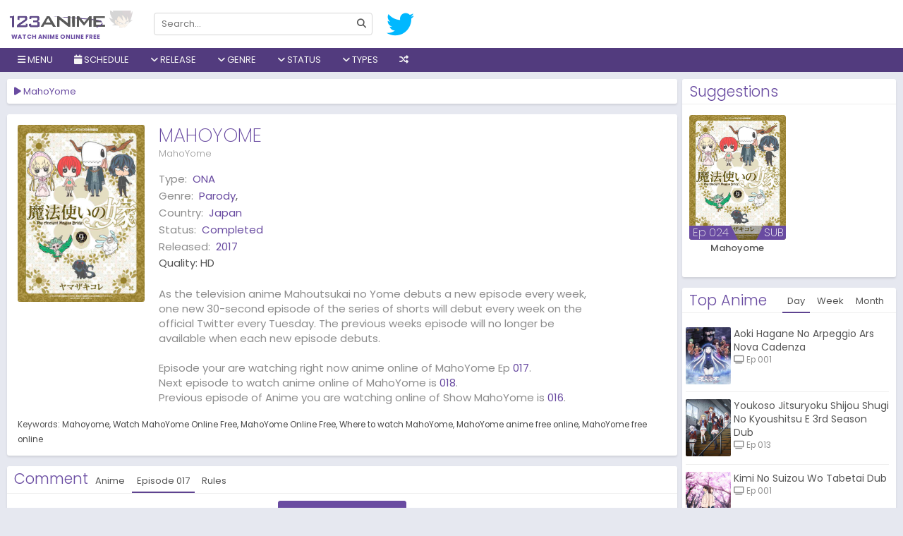

--- FILE ---
content_type: text/html; charset=UTF-8
request_url: https://123anime.ru/anime/mahoyome/episode/017
body_size: 11943
content:
<!DOCTYPE html>
<html lang="en-US" data-ts="017">
<head>
   	    <title>Watch MahoYome</title>
	<meta name="description" content="Watch MahoYome online, all the latest episodes and download without sign up on 123anime. As the television anime Mahoutsukai no Yome debuts a new episode eve..." />
	<meta charset="UTF-8">
	<meta name="robots" content="index, follow" />
	<meta name="revisit-after" content="1 days">
	<meta name="Referrer" content="origin">
	<meta property="og:url" content="https://123anime.ru">
	<meta property="og:title" content="Watch MahoYome" />
	<meta property="og:description" content="Watch MahoYome online, all the latest episodes and download without sign up on 123anime. As the television anime Mahoutsukai no Yome debuts a new episode eve..." />
	<meta property="og:site_name" content="123animes" />
	<meta property="og:type" content="website" />
	<meta property="og:locale" content="en_US">
		<meta property="og:image" content="https://123anime.ru/imgs/poster/mahoyome.jpg" />
	<meta name="twitter:image" content="https://123anime.ru/imgs/poster/mahoyome.jpg" />
		<meta property="og:image:width" content="650" />
	<meta property="og:image:height" content="350" />
	<meta property="og:image:type" content="image/jpeg" />
	<meta property="og:site_name" content="123animes" />
	<meta name="viewport" content="width=device-width, initial-scale=1.0, maximum-scale=1.0, user-scalable=no" />
	<meta http-equiv="content-language" content="en" />
	<meta property="fb:admins" content="{fb:admins}" />
	<meta property="fb:app_id" content="{fb:admins}" />
	<meta name="twitter:card" content="summary" />
	<meta name="twitter:description" content="Watch MahoYome online, all the latest episodes and download without sign up on 123anime. As the television anime Mahoutsukai no Yome debuts a new episode eve..." />
	<meta name="twitter:title" content="Watch MahoYome" />
    <link rel="apple-touch-icon" sizes="180x180" href="/assets/favicons/apple-touch-icon.png">
	<meta name="apple-mobile-web-app-capable" content="yes" />
	<meta name="apple-mobile-web-app-status-bar-style" content="black" />
	<meta name="mobile-web-app-capable" content="yes" />
	<meta name="msvalidate.01" content="2D1702E0C116BA1277E8E539E10A1CF5">
	<meta name="msvalidate.01" content="DFD9857CCD13BEF6C4D02A4D8A8E2B7E" />
		<base href="/">
	    <link href="/assets/favicons/favicon.png" type="image/x-icon" rel="shortcut icon">
    <link rel="icon" type="image/png" href="/assets/favicons/favicon-32x32.png" sizes="32x32">
    <link rel="icon" type="image/png" href="/assets/favicons/favicon-16x16.png" sizes="16x16">
    <link rel="manifest" href="/assets/manifest.json">
    <link rel="mask-icon" href="/assets/favicons/safari-pinned-tab.svg" color="#5bbad5">
    <link rel="stylesheet" href="/assets/all.css?v=0.0.0.0.0.8">
		<link rel="stylesheet" href="https://code.jquery.com/ui/1.12.1/themes/base/jquery-ui.css">
	    <script type="application/ld+json">
        {
          "@context": "http://schema.org",
          "@type": "WebSite",
          "url": "https://123anime.ru/",
          "potentialAction": {
            "@type": "SearchAction",
            "target": "https://123anime.ru/search?keyword={keyword}",
            "query-input": "required name=keyword"
          }
        }
    </script>
	<style>
	 
	
	@media screen and (min-width:1670px) {
    .film-list .item {
	width: 14.2%;
    }
    }
	@media screen and (min-width: 1670px){
	.film-list .sb {
		width: 50%;
	}
	}
	a.btn-letter.active {
    background: #694ba157!important;
	}
	 
	</style>
	<script type="text/javascript">
	setTimeout(function(){
  var wpse326013 = document.createElement('link');
  wpse326013.rel = 'stylesheet';
  wpse326013.href = 'https://cdnjs.cloudflare.com/ajax/libs/font-awesome/6.2.1/css/all.min.css';
  wpse326013.type = 'text/css';
  var godefer = document.getElementsByTagName('link')[0];
  godefer.parentNode.insertBefore(wpse326013, godefer);
  var wpse326013_2 = document.createElement('link');
  wpse326013_2.rel = 'stylesheet';
  wpse326013_2.href = 'https://fonts.googleapis.com/css2?family=Poppins:wght@200;300;400;500;600;700&display=swap';
  wpse326013_2.type = 'text/css';
  var godefer2 = document.getElementsByTagName('link')[0];
  godefer2.parentNode.insertBefore(wpse326013_2, godefer2);
  }, 500);
</script>
<noscript>
  <link rel="stylesheet" type="text/css" href="https://cdnjs.cloudflare.com/ajax/libs/font-awesome/6.2.1/css/all.min.css" />
  <link rel="stylesheet" type="text/css" href="https://fonts.googleapis.com/css2?family=Poppins:wght@200;300;400;500;600;700&display=swap" />
</noscript>
</head>

<body class=" watch"> 
        <style>
.schedulelist a{color:#a390c6!important;}
</style>
<div id="coverlight" style="z-index:8"></div>
    <div id="wrapper">
         <div id="header">
            <div class="head">
                <div class="container" style="width:100%!important;max-width:100%!important;">
				<div style="position:relative;margin-left:-13px;" class="mobile-control">
                    <div class="menu control" data-type="toggle" data-target=".nav"> <i class="fa fa-bars"></i> </div>
                </div>
                    <div id="logo"><a href="https://123anime.ru">Watch anime online free</a></div>
                    <form id="search" autocomplete="off" action="search">
                        <div class="mobile-control"> <button type="button" data-type="close" data-target="#search" class="control close">×</button> </div>
                        <div class="inner"> <input type="text"  name="keyword" placeholder="Search..." data-suggestion="#search .suggestions" data-autocomplete="true" autocomplete="off"> <button type="submit"> <i class="fa fa-search"></i> </button> </div>
                        <div class="suggestions"
                            style="display: none"></div>
                    </form>
                    <div id="social">
                        <a title="Follow us on Twitter" href="https://twitter.com/123Anime_Trust" target="_blank" rel="nofollow"> <i class="fab fa-twitter"></i> </a>
                        </div>
                    <div id="sign"> </div>
                </div>
                <div class="mobile-control">
                    <div class="search control" data-type="toggle" data-target="#search"> <i class="fa fa-search"></i> </div>
                    <div class="sign control" data-type="toggle" data-user="true" data-target="#sign"> <i class="fa fa-user"></i> </div>
                </div>
            </div>
            <div class="nav">
                <div class="mobile-control"> <button type="button" data-type="close" data-target=".nav" class="control close">×</button> </div>
                <div class="container" style="width:100%!important;max-width:100%!important;">
                    <ul id="menu">
					<li> <a><i class="fa fa-bars"></i> Menu</a>
                    <ul class="sub c1">
					<li><a href="/home">Home</a></li>
					<li><a href="/filter">Filter</a></li>
                    <li> <a href="/all-anime-shows">All Shows</a> </li>
                    <li> <a href="/az-all-anime/all">A-Z Anime</a> </li>
                    <li> <a href="/japanese-anime">Japanese</a> </li>
                    <li> <a href="/chinese-anime">Chinese</a> </li>
                    <li> <a href="/subbed-anime">Subbed</a> </li>
                    <li> <a href="/dubbed-anime">Dubbed</a> </li>
					<li class="item tip" title="123Anime News" data-original-title="Get Latest Anime News"> <a href="/news"><i class="fa fa-newspaper"></i> News</a></li>
					<li> <a href="/proxy/">Proxy</a> </li>
                    </ul>
                    </li>
                        
 <li> <a onclick="showschedulemenu('','anime')"><i class="fa fa-calendar"></i> Schedule</a></li>
 <li> <a><i class="fa fa-angle-down"></i> Release</a>
<ul class="sub">
<li> <a href="/release/2026" title="2026">2026</a> </li>
<li> <a href="/release/2025" title="2025">2025</a> </li>
<li> <a href="/release/2024" title="2024">2024</a> </li>
<li> <a href="/release/2023" title="2023">2023</a> </li>
<li> <a href="/release/2022" title="2022">2022</a> </li>
<li> <a href="/release/2021" title="2021">2021</a> </li>
<li> <a href="/release/2020" title="2020">2020</a> </li>
<li> <a href="/release/2019" title="2019">2019</a> </li>
<li> <a href="/release/2018" title="2018">2018</a> </li>
<li> <a href="/release/2017" title="2017">2017</a> </li>
<li> <a href="/release/2016" title="2016">2016</a> </li>
<li> <a href="/release/2015" title="2015">2015</a> </li>
<li> <a href="/release/2014" title="2014">2014</a> </li>
<li> <a href="/release/2013" title="2013">2013</a> </li>
<li> <a href="/release/2012" title="2012">2012</a> </li>
<li> <a href="/release/2011" title="2011">2011</a> </li>
<li> <a href="/release/2010" title="2010">2010</a> </li>
<li> <a href="/release/2009" title="2009">2009</a> </li>
<li> <a href="/release/2008" title="2008">2008</a> </li>
<li> <a href="/release/2007" title="2007">2007</a> </li>
<li> <a href="/release/2006" title="2006">2006</a> </li>
<li> <a href="/release/2005" title="2005">2005</a> </li>
<li> <a href="/release/2004" title="2004">2004</a> </li>
<li> <a href="/release/2003" title="2003">2003</a> </li>
<li> <a href="/release/2002" title="2002">2002</a> </li>
<li> <a href="/release/2001" title="2001">2001</a> </li>
<li> <a href="/release/2000" title="2000">2000</a> </li>
<li> <a href="/release/1999" title="1999">1999</a> </li>
<li> <a href="/release/1998" title="1998">1998</a> </li>
<li> <a href="/release/1997" title="1997">1997</a> </li>
<li> <a href="/release/1996" title="1996">1996</a> </li>
<li> <a href="/release/1995" title="1995">1995</a> </li>
<li> <a href="/release/1994" title="1994">1994</a> </li>
<li> <a href="/release/1993" title="1993">1993</a> </li>
<li> <a href="/release/1992" title="1992">1992</a> </li>
<li> <a href="/release/1991" title="1991">1991</a> </li>
<li> <a href="/release/1990" title="1990">1990</a> </li>
<li> <a href="/release/1989" title="1989">1989</a> </li>
<li> <a href="/release/1988" title="1988">1988</a> </li>
<li> <a href="/release/1987" title="1987">1987</a> </li>
<li> <a href="/release/1986" title="1986">1986</a> </li>
<li> <a href="/release/1985" title="1985">1985</a> </li>
<li> <a href="/release/1984" title="1984">1984</a> </li>
<li> <a href="/release/1983" title="1983">1983</a> </li>
<li> <a href="/release/1982" title="1982">1982</a> </li>
<li> <a href="/release/1981" title="1981">1981</a> </li>
<li> <a href="/release/1980" title="1980">1980</a> </li>
<li> <a href="/release/1979" title="1979">1979</a> </li>
<li> <a href="/release/1978" title="1978">1978</a> </li>
<li> <a href="/release/1977" title="1977">1977</a> </li>
<li> <a href="/release/1976" title="1976">1976</a> </li>
<li> <a href="/release/1975" title="1975">1975</a> </li>
<li> <a href="/release/1974" title="1974">1974</a> </li>
<li> <a href="/release/1973" title="1973">1973</a> </li>
<li> <a href="/release/1972" title="1972">1972</a> </li>
<li> <a href="/release/1971" title="1971">1971</a> </li>
<li> <a href="/release/1970" title="1970">1970</a> </li>
<li> <a href="/release/1969" title="1969">1969</a> </li>
<li> <a href="/release/1968" title="1968">1968</a> </li>
<li> <a href="/release/1967" title="1967">1967</a> </li>
<li> <a href="/release/1965" title="1965">1965</a> </li>
<li> <a href="/release/1963" title="1963">1963</a> </li>
<li> <a href="/release/1961" title="1961">1961</a> </li>
<li> <a href="/release/1960" title="1960">1960</a> </li>
<li> <a href="/release/1959" title="1959">1959</a> </li>
<li> <a href="/release/1958" title="1958">1958</a> </li>
                            </ul>	
							 </li>
							 <li> <a><i class="fa fa-angle-down"></i> Genre</a>
<ul class="sub">
<li> <a href="/genere/Action" title="Action">Action</a> </li>
<li> <a href="/genere/Adventure" title="Adventure">Adventure</a> </li>
<li> <a href="/genere/Cars" title="Cars">Cars</a> </li>
<li> <a href="/genere/Comedy" title="Comedy">Comedy</a> </li>
<li> <a href="/genere/Dementia" title="Dementia">Dementia</a> </li>
<li> <a href="/genere/Demons" title="Demons">Demons</a> </li>
<li> <a href="/genere/Drama" title="Drama">Drama</a> </li>
<li> <a href="/genere/Dub" title="Dub">Dub</a> </li>
<li> <a href="/genere/Ecchi" title="Ecchi">Ecchi</a> </li>
<li> <a href="/genere/Fantasy" title="Fantasy">Fantasy</a> </li>
<li> <a href="/genere/Game" title="Game">Game</a> </li>
<li> <a href="/genere/Harem" title="Harem">Harem</a> </li>
<li> <a href="/genere/Historical" title="Historical">Historical</a> </li>
<li> <a href="/genere/Horror" title="Horror">Horror</a> </li>
<li> <a href="/genere/Josei" title="Josei">Josei</a> </li>
<li> <a href="/genere/Kids" title="Kids">Kids</a> </li>
<li> <a href="/genere/Magic" title="Magic">Magic</a> </li>
<li> <a href="/genere/Martial Arts" title="Martial Arts">Martial Arts</a> </li>
<li> <a href="/genere/Mecha" title="Mecha">Mecha</a> </li>
<li> <a href="/genere/Military" title="Military">Military</a> </li>
<li> <a href="/genere/Music" title="Music">Music</a> </li>
<li> <a href="/genere/Mystery" title="Mystery">Mystery</a> </li>
<li> <a href="/genere/Parody" title="Parody">Parody</a> </li>
<li> <a href="/genere/Police" title="Police">Police</a> </li>
<li> <a href="/genere/Psychological" title="Psychological">Psychological</a> </li>
<li> <a href="/genere/Romance" title="Romance">Romance</a> </li>
<li> <a href="/genere/Samurai" title="Samurai">Samurai</a> </li>
<li> <a href="/genere/School" title="School">School</a> </li>
<li> <a href="/genere/Sci-Fi" title="Sci-Fi">Sci-Fi</a> </li>
<li> <a href="/genere/Seinen" title="Seinen">Seinen</a> </li>
<li> <a href="/genere/Shoujo" title="Shoujo">Shoujo</a> </li>
<li> <a href="/genere/Shoujo Ai" title="Shoujo Ai">Shoujo Ai</a> </li>
<li> <a href="/genere/Shounen" title="Shounen">Shounen</a> </li>
<li> <a href="/genere/Shounen Ai" title="Shounen Ai">Shounen Ai</a> </li>
<li> <a href="/genere/Slice of Life" title="Slice of Life">Slice of Life</a> </li>
<li> <a href="/genere/Space" title="Space">Space</a> </li>
<li> <a href="/genere/Sports" title="Sports">Sports</a> </li>
<li> <a href="/genere/Super Power" title="Super Power">Super Power</a> </li>
<li> <a href="/genere/Supernatural" title="Supernatural">Supernatural</a> </li>
<li> <a href="/genere/Thriller" title="Thriller">Thriller</a> </li>
<li> <a href="/genere/Vampire" title="Vampire">Vampire</a> </li>
<li> <a href="/genere/Yaoi" title="Yaoi">Yaoi</a> </li>
<li> <a href="/genere/Yuri" title="Yuri">Yuri</a> </li>
                            </ul>	
							 </li>
                        <li> <a><i class="fa fa-angle-down"></i> Status</a>
						<ul class="sub c1">
						<li> <a href="/status/ongoing">Ongoing</a> </li>
						<li> <a href="/status/completed">Finished</a> </li>
						<li> <a href="/status/upcoming">Upcoming</a> </li>
						</ul>
						</li>
                        <li> <a><i class="fa fa-angle-down"></i> Types</a>
                            <ul class="sub c1">
                                <li> <a href="/type/tv series">TV Series</a> </li>
                                <li> <a href="/type/movies">Movies</a> </li>
                                <li> <a href="/type/ona">ONA</a> </li>
                                <li> <a href="/type/ova">OVA</a> </li>
                                <li> <a href="/type/special">Special</a> </li>
                            </ul>
                        </li>
						<!--<a data-toggle="modal" href="/#pop-request">Request</a>-->
						                        <li class="item tip" title="" data-original-title="Get random anime 10 Sec">
                        <a href="/random"><i class="fa fa-random"></i></a> </li>
                    </ul>
                </div>
            </div>
        </div>
		        <div id="body">
            <div class="container" id="body-container" style="width:100%!important;max-width:100%!important;">
               
                <div id="main" style="width:100%;margin-right:-305px;padding-right:310px;float:left;">
                    <div class="content">
										   <div id="resize" class="widget player">
                            <div class="widget-title">
                                <h1 class="title" data-jtitle="MahoYome"><i class="fa fa-play"></i> MahoYome</h1></div>
                       					  </div>
                        <div class="widget guide hidden">
                            <div class="widget-body">
                                <p>You can also use the keyboard shortcuts to control the player</p>
                                <p class="text-muted">Note: These shortcuts only works with our main server and external servers that support the standard.</p>
                                <div><button class="btn btn-xs btn-primary">Space</button> Toggle play/pause the player</div>
                                <div><button class="btn btn-xs btn-primary">M</button> Toggle mute/Unmute video volume</div>
                                <div><button class="btn btn-xs btn-primary"><i class="fas fa-caret-up"></i>&nbsp;&nbsp;&nbsp;<i class="fas fa-caret-down"></i></button> Increase and decrease volume by 10%</div>
                                <div><button class="btn btn-xs btn-primary"><i class="fas fa-caret-left"></i>&nbsp;&nbsp;&nbsp;<i class="fas fa-caret-right"></i></button> Seek forward and backward by 5 seconds</div>
                                <div><button class="btn btn-xs btn-primary">0-9</button> Fast seek to x% of the video</div>
                                <div><button class="btn btn-xs btn-primary">F</button> Enter or exit fullscreen</div>
                                <div><button class="btn btn-xs btn-primary">J</button> Seek backward by 90 seconds</div>
                                <div><button class="btn btn-xs btn-primary">L</button> Seek forward by 90 seconds</div>
                                <div><button class="btn btn-xs btn-primary">B</button> Backward an episode</div>
                                <div><button class="btn btn-xs btn-primary">N</button> Forward an episode</div>
                            </div>
                        </div>
                        <div class="widget socials hidden" data-url="https://123anime.ru/anime/mahoyome">
                            <div class="widget-body text-center">
                                <p>Share anime with your friends!</p>
                                <div class="tip" data-original-title="Share on Facebook!" data-type="facebook"> <i class="fab fa-facebook"></i> </div>
                                <div class="tip" data-original-title="Share on Twitter!" data-type="twitter"> <i class="fab fa-twitter"></i> </div>
								<a title="Share on Gmail" href="https://mail.google.com/mail/u/0/?fs=1&to&su=Watch MahoYome On 123anime&body=https://123anime.ru/anime/mahoyome/episode/017&ui=2&tf=cm" target="_blank" rel="nofollow"> <i class="fab fa-google"></i> </a>
                        <a title="Share on Whatsapp" href="https://api.whatsapp.com/send?text=Watch MahoYome On 123anime https://123anime.ru/anime/mahoyome/episode/017" target="_blank" rel="nofollow"> <i class="fab fa-whatsapp"></i> </a>
						
                            </div>
                        </div>
                        <div id="servers-container" data-id="mahoyome" data-bind-api="#player" data-epid="" data-epname=""> </div>
										  <div class="widget info">
                            <div class="widget-body">
                                <div class="row">
                                    <div class="thumb col-md-5 hidden-sm hidden-xs" style=" width:200px;display: block;"> 
									<img src="/imgs/poster/mahoyome.jpg" alt="MahoYome"> 
									</div>
                                    <div class="info col-md-19">
                                        <div class="head">
                                            <div class="c1">
                                                <h2 class="title" data-jtitle="MahoYome">MahoYome</h2>
                                                <p class="alias">MahoYome</p>
                                            </div>
											                                           </div>
                                        <div class="clearfix"></div>
                                        <div class="row anxmnx">
                                            <dl class="meta col-sm-12"> 
																							<dt>Type:</dt>
                                                <dd><a href="/type/ona">ONA</a></dd>
																								<dt>Genre:</dt>
                                                <dd> <a href="/genere/Parody" title="Parody">Parody</a>,  </dd> 
																								<dt>Country:</dt>
                                                <dd> <a href="/japanese-anime" title="Japan">Japan</a> </dd> 
												<dt>Status:</dt>
                                                <dd> <a href="/status/completed" title="completed">Completed</a> </dd> 
												<dt>Released:</dt>
                                                <dd> <a href="/release/2017" title="2017">2017</a> </dd> 
												<div>Quality: <span><span class="quality">HD</span></div>
                                            </dl>
                                        </div>
                                        <div class="desc">As the television anime Mahoutsukai no Yome debuts a new episode every week, one new 30-second episode of the series of shorts will debut every week on the official Twitter every Tuesday. The previous weeks episode will no longer be available when each new episode debuts.<br><br>
										Episode your are watching right now anime online of MahoYome Ep <a href="/anime/mahoyome/episode/017">017</a>. <br>Next episode to watch anime online of MahoYome is <a href="/anime/mahoyome/episode/018">018</a>. <br>Previous episode of Anime you are watching online of Show MahoYome is <a href="/anime/mahoyome/episode/016">016</a>.										</div>
                                    </div>
                                </div>
                                <div class="row">
                                    <div class="col-xs-24">
										<div id="tags" class="anxmxtags"> <label>Keywords:</label> <a href="https://123anime.ru/search?keyword=mahoyome" rel="tag">Mahoyome</a> <a href="https://123anime.ru/search?keyword=MahoYome" rel="tag">Watch MahoYome Online Free</a> <a href="https://123anime.ru/search?keyword=MahoYome" rel="tag">MahoYome Online Free</a> <a href="https://123anime.ru/search?keyword=MahoYome" rel="tag">Where to watch MahoYome</a> <a href="https://123anime.ru/search?keyword=MahoYome" rel="tag">MahoYome anime free online</a> <a href="https://123anime.ru/search?keyword=MahoYome" rel="tag">MahoYome free online</a>  </div>
                                    </div>
                                </div>
                            </div>
                        </div>
                        <div class="widget comment" data-id="mahoyome" data-base-url="https://123anime.ru/anime/mahoyome" data-bind-api="#player">
                            <div class="widget-title"> <span class="title">Comment</span> <span class="tabs" data-target=".widget.comment .content"> <span class="tab" id="anime-comment" data-name="comment">Anime</span> <span class="tab active" id="episode-comment" data-name="comment">Episode <span>017</span></span>
                                <span class="tab" data-name="rules">Rules</span> </span>
                            </div>
                            <div class="widget-body">
                                <div class="content" data-name="comment">
                                    <div id="disqus_thread"> </div>
                                    <script>
                                        var disqus_config = function () {
                                            this.page.identifier = 'mahoyome/';
                                            this.page.url = 'https://123anime.ru/anime/mahoyome/episode/';
                                        };
                                        var loadDisqusJs = function() {
                                            var d = document, s = d.createElement('script');
                                            s.src = 'https://9animes.disqus.com/embed.js';
                                            s.setAttribute('data-timestamp', +new Date());
                                            (d.head || d.body).appendChild(s);
                            
                                            $('#load-comment').remove();
                                        };
                                    </script>
                                    <div class="text-center" id="load-comment"> <button class="btn btn-primary" onclick="loadDisqusJs();">Click to load comments</button> </div>
                                </div>
                                <div class="content hidden" data-name="rules">
                                    <ul>
                                        <li> <span class="rule">Flagging</span>
                                            <p>- If you see anyone violating the rules, please use the report button ("mark as inappropriate"). Disliking an opinion is not a valid reason for flagging.</p>
                                        </li>
                                        <li> <span class="rule">Spoilers</span>
                                            <p>- <b>Do not post them!</b> It doesn't matter if someone asked for them, or not - it will still result in a warning and/or a ban. Comments containing intentional and unprovoked spoilers (posts like "X is the
                                                Beast Titan" "X is Y's brother") that are clearly not theories or guesses will result in an instant ban.</p>
                                            <p>- Pointless text/text that can be identifiable as spoliers such as "Everyone dies" or "Han shot first!" is not allowed. We are not Meme Central nor do we want to be.</p>
                                            <p>- If you want to discuss future episodes, we have a channel dedicated to spoilers on our Discord.</p>
                                        </li>
                                        <li> <span class="rule">Stay On Topic!</span>
                                            <p>- One way or another, keep comments related to the anime at hand or about 123anime in general.</p>
                                        </li>
                                        <li> <span class="rule">Flaming / Swearing</span>
                                            <p>- While swearing is allowed (unless really excessive), do not direct it at other users. In any way, do not start or participate in any flame wars. Flag comments violating this rule and we will deal with them
                                                accordingly.</p>
                                        </li>
                                        <li> <span class="rule">Self-Promoting / Advertising</span>
                                            <p>- While it is okay to mention other anime/manga websites, do not deliberately advertise them.</p>
                                            <p>- These types of Youtube videos will not be tolerated:
                                                <ul>
                                                    <li>Non anime related
                                                        <ul>
                                                            <li>"Anime Rant" videos will be removed since we have no way of confirm whether it's for self-promoting or no.</li>
                                                        </ul>
                                                    </li>
                                                </ul>
                                            </p>
                                            <p>- Also, comments are not an advertising board!
                                                <ul>
                                                    <li>Comments containing just links with no text will usually be removed, unless they're an answer to another comment.
                                                        <ul>
                                                            <li>Any links leading to viruses/phishing sites/etc are forbidden.</li>
                                                        </ul>
                                                    </li>
                                                </ul>
                                            </p>
                                        </li>
                                        <li> <span class="rule">NSFW</span>
                                            <p>- NSFW images are restricted for NSFW anime. If the anime you are on is not NSFW, then NSFW is not allowed. NSFW in this case, refers to ecchi. No hentai is allowed in any case.</p>
                                        </li>
                                        <li> <span class="rule">Profile Pictures</span>
                                            <p>- Comments made by users with NSFW profile pictures may be removed, depending on the contents of the picture. Slight ecchi/fanservice is allowed but hentai is not.</p>
                                        </li>
                                        <li> <span class="rule">Posting Pictures</span>
                                            <p>- Limit comments to a maximum of 3 images or less.</p>
                                            <p>- Memes are allowed to the extent of:
                                                <ul>
                                                    <li>They are on-topic and relevant(Anime related).</li>
                                                    <li>They do not spoil anything in the current or future episodes.</li>
                                                    <li>They do not contain questionable content (ex: Hentai)</li>
                                                </ul>
                                            </p>
                                        </li>
                                        <li> <span class="rule">Most Importantly: Use Common Sense!</span>
                                            <p>- If you think you'll get in trouble for what you're about to do, don't do it.</p>
                                        </li>
                                        <li> <span class="rule">Moderation</span>
                                            <p>- A moderator's verdict is final and arguing with them will only cause further punishment.
                                               
                                            </p>
                                        </li>
                                    </ul>
                                </div>
                            </div>
                        </div>
						                </div>
            </div>
	<div id="sidebar" style="float:right;width:303px;position:relative;z-index:1;">
<div class="widget">
 <div class="widget-title"><span class="title">Suggestions</span></div>
 <div class="widget-body">
     <div class="list-film">
         <div class="film-list">
	<div class="item sb">
        <div class="inner">
            <a href="/anime/mahoyome" class="poster" data-tip="ajax/film/tooltip/mahoyome/024"> 
										<img alt="Mahoyome" src="/imgs/poster/no_poster.png" data-src="/imgs/poster/mahoyome.jpg" class="lazyload" />
							                <div class="status">
                   <span class="sub">SUB</span>				   <span class="bar"></span>
                    <div class="ep"> Ep 024 </div>                </div>
            </a> <a href="/anime/mahoyome" data-jtitle="Mahoyome" class="name">Mahoyome</a> </div>
    </div>
 
         <div class="clearfix"></div>
     </div>
 </div>
     </div>
 </div><div class="widget ranking">
<div class="widget-title"> 
<span class="title">Top Anime</span> 
<span class="tabs" data-target=".widget.ranking .content">
<span class="tab active" data-name="day">Day</span> 
<span class="tab" data-name="week">Week</span> 
<span class="tab" data-name="month">Month</span>
</span>
</div>
<div class="widget-body">
					<div class="content" data-name="day" style="display: block;">
										<div class="item"> 
                    <a href="/anime/aoki-hagane-no-arpeggio-ars-nova-cadenza" class="thumb tooltipstered" data-tip="ajax/film/tooltip/aoki-hagane-no-arpeggio-ars-nova-cadenza/001"> <img class="lazyload" src="/imgs/poster/no_poster.jpg" data-src="/imgs/poster/aoki-hagane-no-arpeggio-ars-nova-cadenza.jpg" alt="Aoki Hagane No Arpeggio Ars Nova Cadenza"> </a>
                    <div class="info">
                    <a href="/anime/aoki-hagane-no-arpeggio-ars-nova-cadenza" data-jtitle="" class="name">Aoki Hagane No Arpeggio Ars Nova Cadenza</a>
                        					<p> <span class="tip" title="" data-original-title="Latest Episode"><i class="fa fa-tv"></i> Ep 001</span></p>
					</div>
                </div>
											<div class="item"> 
                    <a href="/anime/youkoso-jitsuryoku-shijou-shugi-no-kyoushitsu-e-3rd-season-dub" class="thumb tooltipstered" data-tip="ajax/film/tooltip/youkoso-jitsuryoku-shijou-shugi-no-kyoushitsu-e-3rd-season-dub/013"> <img class="lazyload" src="/imgs/poster/no_poster.jpg" data-src="/imgs/poster/youkoso-jitsuryoku-shijou-shugi-no-kyoushitsu-e-3rd-season-dub.jpg" alt="Youkoso Jitsuryoku Shijou Shugi No Kyoushitsu E 3rd Season Dub"> </a>
                    <div class="info">
                    <a href="/anime/youkoso-jitsuryoku-shijou-shugi-no-kyoushitsu-e-3rd-season-dub" data-jtitle="" class="name">Youkoso Jitsuryoku Shijou Shugi No Kyoushitsu E 3rd Season Dub</a>
                        					<p> <span class="tip" title="" data-original-title="Latest Episode"><i class="fa fa-tv"></i> Ep 013</span></p>
					</div>
                </div>
											<div class="item"> 
                    <a href="/anime/kimi-no-suizou-wo-tabetai-dub" class="thumb tooltipstered" data-tip="ajax/film/tooltip/kimi-no-suizou-wo-tabetai-dub/001"> <img class="lazyload" src="/imgs/poster/no_poster.jpg" data-src="/imgs/poster/kimi-no-suizou-wo-tabetai-dub.jpg" alt="Kimi No Suizou Wo Tabetai Dub"> </a>
                    <div class="info">
                    <a href="/anime/kimi-no-suizou-wo-tabetai-dub" data-jtitle="" class="name">Kimi No Suizou Wo Tabetai Dub</a>
                        					<p> <span class="tip" title="" data-original-title="Latest Episode"><i class="fa fa-tv"></i> Ep 001</span></p>
					</div>
                </div>
											<div class="item"> 
                    <a href="/anime/kaette-kita-top-wo-nerae-kagaku-kouza" class="thumb tooltipstered" data-tip="ajax/film/tooltip/kaette-kita-top-wo-nerae-kagaku-kouza/002"> <img class="lazyload" src="/imgs/poster/no_poster.jpg" data-src="/imgs/poster/kaette-kita-top-wo-nerae-kagaku-kouza.jpg" alt="Kaette Kita Top Wo Nerae Kagaku Kouza"> </a>
                    <div class="info">
                    <a href="/anime/kaette-kita-top-wo-nerae-kagaku-kouza" data-jtitle="" class="name">Kaette Kita Top Wo Nerae Kagaku Kouza</a>
                        					<p> <span class="tip" title="" data-original-title="Latest Episode"><i class="fa fa-tv"></i> Ep 002</span></p>
					</div>
                </div>
											<div class="item"> 
                    <a href="/anime/death-note" class="thumb tooltipstered" data-tip="ajax/film/tooltip/death-note/001"> <img class="lazyload" src="/imgs/poster/no_poster.jpg" data-src="/imgs/poster/death-note.jpg" alt="Death Note"> </a>
                    <div class="info">
                    <a href="/anime/death-note" data-jtitle="" class="name">Death Note</a>
                        					<p> <span class="tip" title="" data-original-title="Latest Episode"><i class="fa fa-tv"></i> Ep 001</span></p>
					</div>
                </div>
											<div class="item"> 
                    <a href="/anime/higashi-no-eden-movie-ii-paradise-lost" class="thumb tooltipstered" data-tip="ajax/film/tooltip/higashi-no-eden-movie-ii-paradise-lost/001"> <img class="lazyload" src="/imgs/poster/no_poster.jpg" data-src="/imgs/poster/higashi-no-eden-movie-ii-paradise-lost.jpg" alt="Higashi No Eden Movie Ii Paradise Lost"> </a>
                    <div class="info">
                    <a href="/anime/higashi-no-eden-movie-ii-paradise-lost" data-jtitle="" class="name">Higashi No Eden Movie Ii Paradise Lost</a>
                        					<p> <span class="tip" title="" data-original-title="Latest Episode"><i class="fa fa-tv"></i> Ep 001</span></p>
					</div>
                </div>
											<div class="item"> 
                    <a href="/anime/oomuro-ke-dear-sisters" class="thumb tooltipstered" data-tip="ajax/film/tooltip/oomuro-ke-dear-sisters/001"> <img class="lazyload" src="/imgs/poster/no_poster.jpg" data-src="/imgs/poster/oomuro-ke-dear-sisters.jpg" alt="Oomuro Ke Dear Sisters"> </a>
                    <div class="info">
                    <a href="/anime/oomuro-ke-dear-sisters" data-jtitle="" class="name">Oomuro Ke Dear Sisters</a>
                        					<p> <span class="tip" title="" data-original-title="Latest Episode"><i class="fa fa-tv"></i> Ep 001</span></p>
					</div>
                </div>
											<div class="item"> 
                    <a href="/anime/maou-gakuin-no-futekigousha-shijou-saikyou-no-maou-no-shiso-tensei-shite-shison-tachi-no-gakkou-e-kayou-2nd-season-part-2" class="thumb tooltipstered" data-tip="ajax/film/tooltip/maou-gakuin-no-futekigousha-shijou-saikyou-no-maou-no-shiso-tensei-shite-shison-tachi-no-gakkou-e-kayou-2nd-season-part-2/012"> <img class="lazyload" src="/imgs/poster/no_poster.jpg" data-src="/imgs/poster/maou-gakuin-no-futekigousha-shijou-saikyou-no-maou-no-shiso-tensei-shite-shison-tachi-no-gakkou-e-kayou-2nd-season-part-2.jpg" alt="Maou Gakuin No Futekigousha Shijou Saikyou No Maou No Shiso Tensei Shite Shison Tachi No Gakkou E Kayou 2nd Season Part 2"> </a>
                    <div class="info">
                    <a href="/anime/maou-gakuin-no-futekigousha-shijou-saikyou-no-maou-no-shiso-tensei-shite-shison-tachi-no-gakkou-e-kayou-2nd-season-part-2" data-jtitle="" class="name">Maou Gakuin No Futekigousha Shijou Saikyou No Maou No Shiso Tensei Shite Shison Tachi No Gakkou E Kayou 2nd Season Part 2</a>
                        					<p> <span class="tip" title="" data-original-title="Latest Episode"><i class="fa fa-tv"></i> Ep 012</span></p>
					</div>
                </div>
											<div class="item"> 
                    <a href="/anime/mato-seihei-no-slave" class="thumb tooltipstered" data-tip="ajax/film/tooltip/mato-seihei-no-slave/012"> <img class="lazyload" src="/imgs/poster/no_poster.jpg" data-src="/imgs/poster/mato-seihei-no-slave.jpg" alt="Mato Seihei No Slave"> </a>
                    <div class="info">
                    <a href="/anime/mato-seihei-no-slave" data-jtitle="" class="name">Mato Seihei No Slave</a>
                        					<p> <span class="tip" title="" data-original-title="Latest Episode"><i class="fa fa-tv"></i> Ep 012</span></p>
					</div>
                </div>
											<div class="item"> 
                    <a href="/anime/jujutsu-kaisen-tv-2nd-season" class="thumb tooltipstered" data-tip="ajax/film/tooltip/jujutsu-kaisen-tv-2nd-season/023"> <img class="lazyload" src="/imgs/poster/no_poster.jpg" data-src="/imgs/poster/jujutsu-kaisen-tv-2nd-season.jpg" alt="Jujutsu Kaisen Tv 2nd Season"> </a>
                    <div class="info">
                    <a href="/anime/jujutsu-kaisen-tv-2nd-season" data-jtitle="" class="name">Jujutsu Kaisen Tv 2nd Season</a>
                        					<p> <span class="tip" title="" data-original-title="Latest Episode"><i class="fa fa-tv"></i> Ep 023</span></p>
					</div>
                </div>
						                     </div>
                    
					<div class="content hidden" data-name="week" style="display: block;">
										<div class="item"> 
                    <a href="/anime/oomuro-ke-dear-sisters" class="thumb tooltipstered" data-tip="ajax/film/tooltip/oomuro-ke-dear-sisters/001"> <img class="lazyload" src="/imgs/poster/no_poster.jpg" data-src="/imgs/poster/oomuro-ke-dear-sisters.jpg" alt="Oomuro Ke Dear Sisters"> </a>
                    <div class="info">
                    <a href="/anime/oomuro-ke-dear-sisters" data-jtitle="" class="name">Oomuro Ke Dear Sisters</a>
                        					<p> <span class="tip" title="" data-original-title="Latest Episode"><i class="fa fa-tv"></i> Ep 001</span></p>
					</div>
                </div>
											<div class="item"> 
                    <a href="/anime/gekai-elise-mini-drama" class="thumb tooltipstered" data-tip="ajax/film/tooltip/gekai-elise-mini-drama/012"> <img class="lazyload" src="/imgs/poster/no_poster.jpg" data-src="/imgs/poster/gekai-elise-mini-drama.jpg" alt="Gekai Elise Mini Drama"> </a>
                    <div class="info">
                    <a href="/anime/gekai-elise-mini-drama" data-jtitle="" class="name">Gekai Elise Mini Drama</a>
                        					<p> <span class="tip" title="" data-original-title="Latest Episode"><i class="fa fa-tv"></i> Ep 012</span></p>
					</div>
                </div>
											<div class="item"> 
                    <a href="/anime/long-zu-episode-0" class="thumb tooltipstered" data-tip="ajax/film/tooltip/long-zu-episode-0/001"> <img class="lazyload" src="/imgs/poster/no_poster.jpg" data-src="/imgs/poster/long-zu-episode-0.jpg" alt="Long Zu Episode 0"> </a>
                    <div class="info">
                    <a href="/anime/long-zu-episode-0" data-jtitle="" class="name">Long Zu Episode 0</a>
                        					<p> <span class="tip" title="" data-original-title="Latest Episode"><i class="fa fa-tv"></i> Ep 001</span></p>
					</div>
                </div>
											<div class="item"> 
                    <a href="/anime/kekkon-yubiwa-monogatari-dub" class="thumb tooltipstered" data-tip="ajax/film/tooltip/kekkon-yubiwa-monogatari-dub/012"> <img class="lazyload" src="/imgs/poster/no_poster.jpg" data-src="/imgs/poster/kekkon-yubiwa-monogatari-dub.jpg" alt="Kekkon Yubiwa Monogatari Dub"> </a>
                    <div class="info">
                    <a href="/anime/kekkon-yubiwa-monogatari-dub" data-jtitle="" class="name">Kekkon Yubiwa Monogatari Dub</a>
                        					<p> <span class="tip" title="" data-original-title="Latest Episode"><i class="fa fa-tv"></i> Ep 012</span></p>
					</div>
                </div>
											<div class="item"> 
                    <a href="/anime/kusuriya-no-hitorigoto-dub" class="thumb tooltipstered" data-tip="ajax/film/tooltip/kusuriya-no-hitorigoto-dub/024"> <img class="lazyload" src="/imgs/poster/no_poster.jpg" data-src="/imgs/poster/kusuriya-no-hitorigoto-dub.jpg" alt="Kusuriya No Hitorigoto Dub"> </a>
                    <div class="info">
                    <a href="/anime/kusuriya-no-hitorigoto-dub" data-jtitle="" class="name">Kusuriya No Hitorigoto Dub</a>
                        					<p> <span class="tip" title="" data-original-title="Latest Episode"><i class="fa fa-tv"></i> Ep 024</span></p>
					</div>
                </div>
											<div class="item"> 
                    <a href="/anime/boku-no-kokoro-no-yabai-yatsu-season-2" class="thumb tooltipstered" data-tip="ajax/film/tooltip/boku-no-kokoro-no-yabai-yatsu-season-2/013"> <img class="lazyload" src="/imgs/poster/no_poster.jpg" data-src="/imgs/poster/boku-no-kokoro-no-yabai-yatsu-season-2.jpg" alt="Boku No Kokoro No Yabai Yatsu Season 2"> </a>
                    <div class="info">
                    <a href="/anime/boku-no-kokoro-no-yabai-yatsu-season-2" data-jtitle="" class="name">Boku No Kokoro No Yabai Yatsu Season 2</a>
                        					<p> <span class="tip" title="" data-original-title="Latest Episode"><i class="fa fa-tv"></i> Ep 013</span></p>
					</div>
                </div>
											<div class="item"> 
                    <a href="/anime/mahou-shoujo-ni-akogarete" class="thumb tooltipstered" data-tip="ajax/film/tooltip/mahou-shoujo-ni-akogarete/013"> <img class="lazyload" src="/imgs/poster/no_poster.jpg" data-src="/imgs/poster/mahou-shoujo-ni-akogarete.jpg" alt="Mahou Shoujo Ni Akogarete"> </a>
                    <div class="info">
                    <a href="/anime/mahou-shoujo-ni-akogarete" data-jtitle="" class="name">Mahou Shoujo Ni Akogarete</a>
                        					<p> <span class="tip" title="" data-original-title="Latest Episode"><i class="fa fa-tv"></i> Ep 013</span></p>
					</div>
                </div>
											<div class="item"> 
                    <a href="/anime/shin-no-nakama-ja-nai-to-yuusha-no-party-wo-oidasareta-node-henkyou-de-slow-life-suru-koto-ni-shimashita-2nd-dub" class="thumb tooltipstered" data-tip="ajax/film/tooltip/shin-no-nakama-ja-nai-to-yuusha-no-party-wo-oidasareta-node-henkyou-de-slow-life-suru-koto-ni-shimashita-2nd-dub/012"> <img class="lazyload" src="/imgs/poster/no_poster.jpg" data-src="/imgs/poster/shin-no-nakama-ja-nai-to-yuusha-no-party-wo-oidasareta-node-henkyou-de-slow-life-suru-koto-ni-shimashita-2nd-dub.jpg" alt="Shin No Nakama Ja Nai To Yuusha No Party Wo Oidasareta Node Henkyou De Slow Life Suru Koto Ni Shimashita 2nd Dub"> </a>
                    <div class="info">
                    <a href="/anime/shin-no-nakama-ja-nai-to-yuusha-no-party-wo-oidasareta-node-henkyou-de-slow-life-suru-koto-ni-shimashita-2nd-dub" data-jtitle="" class="name">Shin No Nakama Ja Nai To Yuusha No Party Wo Oidasareta Node Henkyou De Slow Life Suru Koto Ni Shimashita 2nd Dub</a>
                        					<p> <span class="tip" title="" data-original-title="Latest Episode"><i class="fa fa-tv"></i> Ep 012</span></p>
					</div>
                </div>
											<div class="item"> 
                    <a href="/anime/saijaku-tamer-wa-gomi-hiroi-no-tabi-wo-hajimemashita" class="thumb tooltipstered" data-tip="ajax/film/tooltip/saijaku-tamer-wa-gomi-hiroi-no-tabi-wo-hajimemashita/012"> <img class="lazyload" src="/imgs/poster/no_poster.jpg" data-src="/imgs/poster/saijaku-tamer-wa-gomi-hiroi-no-tabi-wo-hajimemashita.jpg" alt="Saijaku Tamer Wa Gomi Hiroi No Tabi Wo Hajimemashita"> </a>
                    <div class="info">
                    <a href="/anime/saijaku-tamer-wa-gomi-hiroi-no-tabi-wo-hajimemashita" data-jtitle="" class="name">Saijaku Tamer Wa Gomi Hiroi No Tabi Wo Hajimemashita</a>
                        					<p> <span class="tip" title="" data-original-title="Latest Episode"><i class="fa fa-tv"></i> Ep 012</span></p>
					</div>
                </div>
											<div class="item"> 
                    <a href="/anime/kingdom-5th-season-chinese-name" class="thumb tooltipstered" data-tip="ajax/film/tooltip/kingdom-5th-season-chinese-name/013"> <img class="lazyload" src="/imgs/poster/no_poster.jpg" data-src="/imgs/poster/kingdom-5th-season-chinese-name.jpg" alt="Kingdom 5th Season Chinese Name"> </a>
                    <div class="info">
                    <a href="/anime/kingdom-5th-season-chinese-name" data-jtitle="" class="name">Kingdom 5th Season Chinese Name</a>
                        					<p> <span class="tip" title="" data-original-title="Latest Episode"><i class="fa fa-tv"></i> Ep 013</span></p>
					</div>
                </div>
						                     </div>
					 <div class="content hidden" data-name="month" style="display: block;">
										<div class="item"> 
                    <a href="/anime/ore-dake-level-up-na-ken" class="thumb tooltipstered" data-tip="ajax/film/tooltip/ore-dake-level-up-na-ken/012"> <img class="lazyload" src="/imgs/poster/no_poster.jpg" data-src="/imgs/poster/ore-dake-level-up-na-ken.jpg" alt="Ore Dake Level Up Na Ken"> </a>
                    <div class="info">
                    <a href="/anime/ore-dake-level-up-na-ken" data-jtitle="" class="name">Ore Dake Level Up Na Ken</a>
                       							<p> <span class="tip" title="" data-original-title="Latest Episode"><i class="fa fa-tv"></i> Ep 012</span></p>
					</div>
                </div>
											<div class="item"> 
                    <a href="/anime/mashle-2nd-season" class="thumb tooltipstered" data-tip="ajax/film/tooltip/mashle-2nd-season/012"> <img class="lazyload" src="/imgs/poster/no_poster.jpg" data-src="/imgs/poster/mashle-2nd-season.jpg" alt="Mashle 2nd Season"> </a>
                    <div class="info">
                    <a href="/anime/mashle-2nd-season" data-jtitle="" class="name">Mashle 2nd Season</a>
                       							<p> <span class="tip" title="" data-original-title="Latest Episode"><i class="fa fa-tv"></i> Ep 012</span></p>
					</div>
                </div>
											<div class="item"> 
                    <a href="/anime/shangri-la-frontier-kusoge-hunter-kamige-ni-idoman-to-su" class="thumb tooltipstered" data-tip="ajax/film/tooltip/shangri-la-frontier-kusoge-hunter-kamige-ni-idoman-to-su/025"> <img class="lazyload" src="/imgs/poster/no_poster.jpg" data-src="/imgs/poster/shangri-la-frontier-kusoge-hunter-kamige-ni-idoman-to-su.jpg" alt="Shangri La Frontier Kusoge Hunter Kamige Ni Idoman To Su"> </a>
                    <div class="info">
                    <a href="/anime/shangri-la-frontier-kusoge-hunter-kamige-ni-idoman-to-su" data-jtitle="" class="name">Shangri La Frontier Kusoge Hunter Kamige Ni Idoman To Su</a>
                       							<p> <span class="tip" title="" data-original-title="Latest Episode"><i class="fa fa-tv"></i> Ep 025</span></p>
					</div>
                </div>
											<div class="item"> 
                    <a href="/anime/nanatsu-no-taizai-mokushiroku-no-yonkishi" class="thumb tooltipstered" data-tip="ajax/film/tooltip/nanatsu-no-taizai-mokushiroku-no-yonkishi/024"> <img class="lazyload" src="/imgs/poster/no_poster.jpg" data-src="/imgs/poster/nanatsu-no-taizai-mokushiroku-no-yonkishi.jpg" alt="Nanatsu No Taizai Mokushiroku No Yonkishi"> </a>
                    <div class="info">
                    <a href="/anime/nanatsu-no-taizai-mokushiroku-no-yonkishi" data-jtitle="" class="name">Nanatsu No Taizai Mokushiroku No Yonkishi</a>
                       							<p> <span class="tip" title="" data-original-title="Latest Episode"><i class="fa fa-tv"></i> Ep 024</span></p>
					</div>
                </div>
											<div class="item"> 
                    <a href="/anime/majo-to-yajuu" class="thumb tooltipstered" data-tip="ajax/film/tooltip/majo-to-yajuu/012"> <img class="lazyload" src="/imgs/poster/no_poster.jpg" data-src="/imgs/poster/majo-to-yajuu.jpg" alt="Majo To Yajuu"> </a>
                    <div class="info">
                    <a href="/anime/majo-to-yajuu" data-jtitle="" class="name">Majo To Yajuu</a>
                       							<p> <span class="tip" title="" data-original-title="Latest Episode"><i class="fa fa-tv"></i> Ep 012</span></p>
					</div>
                </div>
											<div class="item"> 
                    <a href="/anime/chiyu-mahou-no-machigatta-tsukaikata-senjou-wo-kakeru-kaifuku-youin" class="thumb tooltipstered" data-tip="ajax/film/tooltip/chiyu-mahou-no-machigatta-tsukaikata-senjou-wo-kakeru-kaifuku-youin/013"> <img class="lazyload" src="/imgs/poster/no_poster.jpg" data-src="/imgs/poster/chiyu-mahou-no-machigatta-tsukaikata-senjou-wo-kakeru-kaifuku-youin.jpg" alt="Chiyu Mahou No Machigatta Tsukaikata Senjou Wo Kakeru Kaifuku Youin"> </a>
                    <div class="info">
                    <a href="/anime/chiyu-mahou-no-machigatta-tsukaikata-senjou-wo-kakeru-kaifuku-youin" data-jtitle="" class="name">Chiyu Mahou No Machigatta Tsukaikata Senjou Wo Kakeru Kaifuku Youin</a>
                       							<p> <span class="tip" title="" data-original-title="Latest Episode"><i class="fa fa-tv"></i> Ep 013</span></p>
					</div>
                </div>
											<div class="item"> 
                    <a href="/anime/oomuro-ke-dear-sisters" class="thumb tooltipstered" data-tip="ajax/film/tooltip/oomuro-ke-dear-sisters/001"> <img class="lazyload" src="/imgs/poster/no_poster.jpg" data-src="/imgs/poster/oomuro-ke-dear-sisters.jpg" alt="Oomuro Ke Dear Sisters"> </a>
                    <div class="info">
                    <a href="/anime/oomuro-ke-dear-sisters" data-jtitle="" class="name">Oomuro Ke Dear Sisters</a>
                       							<p> <span class="tip" title="" data-original-title="Latest Episode"><i class="fa fa-tv"></i> Ep 001</span></p>
					</div>
                </div>
											<div class="item"> 
                    <a href="/anime/ragna-crimson" class="thumb tooltipstered" data-tip="ajax/film/tooltip/ragna-crimson/024"> <img class="lazyload" src="/imgs/poster/no_poster.jpg" data-src="/imgs/poster/ragna-crimson.jpg" alt="Ragna Crimson"> </a>
                    <div class="info">
                    <a href="/anime/ragna-crimson" data-jtitle="" class="name">Ragna Crimson</a>
                       							<p> <span class="tip" title="" data-original-title="Latest Episode"><i class="fa fa-tv"></i> Ep 024</span></p>
					</div>
                </div>
											<div class="item"> 
                    <a href="/anime/kingdom-5th-season" class="thumb tooltipstered" data-tip="ajax/film/tooltip/kingdom-5th-season/013"> <img class="lazyload" src="/imgs/poster/no_poster.jpg" data-src="/imgs/poster/kingdom-5th-season.jpg" alt="Kingdom 5th Season"> </a>
                    <div class="info">
                    <a href="/anime/kingdom-5th-season" data-jtitle="" class="name">Kingdom 5th Season</a>
                       							<p> <span class="tip" title="" data-original-title="Latest Episode"><i class="fa fa-tv"></i> Ep 013</span></p>
					</div>
                </div>
											<div class="item"> 
                    <a href="/anime/boku-no-kokoro-no-yabai-yatsu-season-2" class="thumb tooltipstered" data-tip="ajax/film/tooltip/boku-no-kokoro-no-yabai-yatsu-season-2/013"> <img class="lazyload" src="/imgs/poster/no_poster.jpg" data-src="/imgs/poster/boku-no-kokoro-no-yabai-yatsu-season-2.jpg" alt="Boku No Kokoro No Yabai Yatsu Season 2"> </a>
                    <div class="info">
                    <a href="/anime/boku-no-kokoro-no-yabai-yatsu-season-2" data-jtitle="" class="name">Boku No Kokoro No Yabai Yatsu Season 2</a>
                       							<p> <span class="tip" title="" data-original-title="Latest Episode"><i class="fa fa-tv"></i> Ep 013</span></p>
					</div>
                </div>
						                     </div>
					 </div>
</div>
<div class="widget ranking">
  <div class="widget-title">
    <div class="title">Recent Added</div>
  </div>
  <div class="widget-body">
    
    
    <div class="item">
<a href="/anime/omae-gotoki-ga-maou-ni-kateru-to-omouna-to-yuusha-party-wo-tsuihou-sareta-node-outo-de-kimama-ni-kurashitai" class="thumb tooltipstered" data-tip="ajax/film/tooltip/omae-gotoki-ga-maou-ni-kateru-to-omouna-to-yuusha-party-wo-tsuihou-sareta-node-outo-de-kimama-ni-kurashitai/003"> 
<img class="lazyload" src="/imgs/poster//no_poster.png" data-src="/imgs/poster/omae-gotoki-ga-maou-ni-kateru-to-omouna-to-yuusha-party-wo-tsuihou-sareta-node-outo-de-kimama-ni-kurashitai.jpg" alt="Omae Gotoki Ga Maou Ni Kateru To Omouna To Yuusha Party Wo Tsuihou Sareta Node Outo De Kimama Ni Kurashitai"> </a>
<div class="info">
<a href="/anime/omae-gotoki-ga-maou-ni-kateru-to-omouna-to-yuusha-party-wo-tsuihou-sareta-node-outo-de-kimama-ni-kurashitai" data-jtitle="" class="name">Omae Gotoki Ga Maou Ni Kateru To Omouna To Yuusha Party Wo Tsuihou Sareta Node Outo De Kimama Ni Kurashitai</a>
<p> <span class="tip" title="" data-original-title="Latest Episode"><i class="fa fa-tv"></i> Ep 003</span></p>
</div>
</div>
  <div class="item">
<a href="/anime/jujutsu-kaisen-shimetsu-kaiyuu-zenpen" class="thumb tooltipstered" data-tip="ajax/film/tooltip/jujutsu-kaisen-shimetsu-kaiyuu-zenpen/004"> 
<img class="lazyload" src="/imgs/poster//no_poster.png" data-src="/imgs/poster/jujutsu-kaisen-shimetsu-kaiyuu-zenpen.jpg" alt="Jujutsu Kaisen Shimetsu Kaiyuu Zenpen"> </a>
<div class="info">
<a href="/anime/jujutsu-kaisen-shimetsu-kaiyuu-zenpen" data-jtitle="" class="name">Jujutsu Kaisen Shimetsu Kaiyuu Zenpen</a>
<p> <span class="tip" title="" data-original-title="Latest Episode"><i class="fa fa-tv"></i> Ep 004</span></p>
</div>
</div>
  <div class="item">
<a href="/anime/mato-seihei-no-slave-2" class="thumb tooltipstered" data-tip="ajax/film/tooltip/mato-seihei-no-slave-2/003"> 
<img class="lazyload" src="/imgs/poster//no_poster.png" data-src="/imgs/poster/mato-seihei-no-slave-2.jpg" alt="Mato Seihei No Slave 2"> </a>
<div class="info">
<a href="/anime/mato-seihei-no-slave-2" data-jtitle="" class="name">Mato Seihei No Slave 2</a>
<p> <span class="tip" title="" data-original-title="Latest Episode"><i class="fa fa-tv"></i> Ep 003</span></p>
</div>
</div>
  <div class="item">
<a href="/anime/toumei-otoko-to-ningen-onna-sonouchi-fuufu-ni-naru-futari" class="thumb tooltipstered" data-tip="ajax/film/tooltip/toumei-otoko-to-ningen-onna-sonouchi-fuufu-ni-naru-futari/003"> 
<img class="lazyload" src="/imgs/poster//no_poster.png" data-src="/imgs/poster/toumei-otoko-to-ningen-onna-sonouchi-fuufu-ni-naru-futari.jpg" alt="Toumei Otoko To Ningen Onna Sonouchi Fuufu Ni Naru Futari"> </a>
<div class="info">
<a href="/anime/toumei-otoko-to-ningen-onna-sonouchi-fuufu-ni-naru-futari" data-jtitle="" class="name">Toumei Otoko To Ningen Onna Sonouchi Fuufu Ni Naru Futari</a>
<p> <span class="tip" title="" data-original-title="Latest Episode"><i class="fa fa-tv"></i> Ep 003</span></p>
</div>
</div>
  <div class="item">
<a href="/anime/eris-no-seihai" class="thumb tooltipstered" data-tip="ajax/film/tooltip/eris-no-seihai/003"> 
<img class="lazyload" src="/imgs/poster//no_poster.png" data-src="/imgs/poster/eris-no-seihai.jpg" alt="Eris No Seihai"> </a>
<div class="info">
<a href="/anime/eris-no-seihai" data-jtitle="" class="name">Eris No Seihai</a>
<p> <span class="tip" title="" data-original-title="Latest Episode"><i class="fa fa-tv"></i> Ep 003</span></p>
</div>
</div>
      
    
    
    
    

    <div class="clearfix"></div>
  </div>
</div>
    
</div>	</div>
    </div>
     <div id="footer">
        <div class="bar">
            <div class="container">
                                <div class="theme quicktoggler"> <span class="text">Change theme</span><label class="switch"> <input id="toggler" type="checkbox"> <span class="slider round"></span> </label> </div>
            </div>
        </div>
        <div class="inner">
            <div class="container">
                <div class="content">
                    <div class="azlist hidden-sm hidden-xs">
                        <div class="heading"> <b>A-Z List</b> <span>Searching anime order by alphabet name A to Z.</span> </div>
                        <ul>
                            <li> <a href="/az-all-anime/all" title="All">All</a> </li>
                            <li> <a href="/az-all-anime/0-9" title="0-9">0-9</a> </li>
                            <li> <a href="/az-all-anime/a" title="A">A</a> </li>
                            <li> <a href="/az-all-anime/b" title="B">B</a> </li>
                            <li> <a href="/az-all-anime/c" title="C">C</a> </li>
                            <li> <a href="/az-all-anime/d" title="D">D</a> </li>
                            <li> <a href="/az-all-anime/e" title="E">E</a> </li>
                            <li> <a href="/az-all-anime/f" title="F">F</a> </li>
                            <li> <a href="/az-all-anime/g" title="G">G</a> </li>
                            <li> <a href="/az-all-anime/h" title="H">H</a> </li>
                            <li> <a href="/az-all-anime/i" title="I">I</a> </li>
                            <li> <a href="/az-all-anime/j" title="J">J</a> </li>
                            <li> <a href="/az-all-anime/k" title="K">K</a> </li>
                            <li> <a href="/az-all-anime/l" title="L">L</a> </li>
                            <li> <a href="/az-all-anime/m" title="M">M</a> </li>
                            <li> <a href="/az-all-anime/n" title="N">N</a> </li>
                            <li> <a href="/az-all-anime/o" title="O">O</a> </li>
                            <li> <a href="/az-all-anime/p" title="P">P</a> </li>
                            <li> <a href="/az-all-anime/q" title="Q">Q</a> </li>
                            <li> <a href="/az-all-anime/r" title="R">R</a> </li>
                            <li> <a href="/az-all-anime/s" title="S">S</a> </li>
                            <li> <a href="/az-all-anime/t" title="T">T</a> </li>
                            <li> <a href="/az-all-anime/u" title="U">U</a> </li>
                            <li> <a href="/az-all-anime/v" title="V">V</a> </li>
                            <li> <a href="/az-all-anime/w" title="W">W</a> </li>
                            <li> <a href="/az-all-anime/x" title="X">X</a> </li>
                            <li> <a href="/az-all-anime/y" title="Y">Y</a> </li>
                            <li> <a href="/az-all-anime/z" title="Z">Z</a> </li>
                        </ul>
                    </div>
                    <div class="main row">
                        <div class="col-md-5 pull-right"></div>
                        <div class="mainc col-lg-12 col-md-12">
<div title="123 Anime" class="logo"></div>
<p class="copyright">Copyright © 123anime.ru. All Rights Reserved</p>
<p class="copyright">Watch Anime Online Free on 123anime.ru. Watch Free Anime Streaming Online all anime from Crunchyroll on 123anime. Watch the best anime from Crunchyroll online and stream episodes of Bleach, Naruto, Dragon Ball Super, Attack on Titan, Hunter x Hunter, Fairy Tail, and more.</p>
<p class="disclaimer">Disclaimer: 123anime does not store any files on its server. All contents are provided by non-affiliated third parties.</p>
<a href="https://123anime.ru/home" title="123animes">123anime</a> </p>
</div>
                        <div class="linkc col-md-6 col-sm-24">
                            <div class="row">
                                <div class="links col-md-10 col-sm-24">
                                    <div class="heading">Help</div>
                                    <ul>
                                        <li> <a data-toggle="modal" href="/#pop-request">Contact</a> </li>
                                        <li> <a href="/faq">FAQ</a> </li>
                                        <li> <a data-toggle="modal" href="/#pop-request">Request</a> </li>
                                    </ul>
                                </div>
                                <div class="links col-md-14 col-sm-24">
                                    <div class="heading">Links</div>
                                    <ul>
                                        <li> <a href="/release/2026">Newest</a> </li>
                                        <li> <a href="/status/ongoing">Ongoing</a> </li>
                                        <li> <a href="/status/completed">Completed</a> </li>
                                        <li> <a href="/all-anime-shows">Anime Online</a> </li>
                                        <li> <a href="/az-all-anime">A-Z List</a> </li>
                                    </ul>
                                </div>
                            </div>
                        </div>
                    </div>
                    <div class="clearfix"></div>
                </div>
            </div>
        </div>
    </div>    </div>
     <div id="pop-request" class="modal request fade" tabindex="-1" data-width="450" style="display: none;">
        <div class="modal-header"> <button type="button" class="close" data-dismiss="modal" aria-hidden="true">×</button>
            <div class="title">Request Anime</div>
        </div>
        <div class="modal-body">
            <form method="post" autocomplete="off" action="https://123anime.ru/ajax/film/request">
<div class="alert alert-danger">Request Closed Temporarily</div>
                <div class="message"></div>
                <div class="hide-on-success">
                    <p>Please use our search form before sending new request !</p>
                    <div class="form-group"> <i class="fa fa-envelope"></i> <input type="text" class="form-control" name="email" placeholder="Your email"> </div>
                    <div class="form-group"> <i class="fas fa-info-circle"></i><input type="text" class="form-control" name="title" placeholder="Anime name" autocomplete="off"> </div>
                    <div class="suggestions"></div>
                    <div class="form-group"> <i class="fas fa-info"></i><input class="form-control" name="description" placeholder="Title & Year or Link (MAL) if possible"></input> </div>
                    <div class="form-group"> <button type="submit" class="btn btn-primary btn-lg full">Send</button> </div>
                </div>
            </form>
        </div>
    </div>
	    <div id="pop-forgot-password" class="modal member fade" data-replace="true" tabindex="-1" data-width="450" style="display: none;">
        <div class="modal-header"> <button type="button" class="close" data-dismiss="modal" aria-hidden="true">×</button>
            <div class="title"> <i class="forgot"></i> Reset Password </div>
        </div>
        <div class="modal-body">
            <form method="post" data-name="forgot" action="https://123anime.ru/user/ajax/forgot-password">
                <div class="message"></div>
                <div class="hide-on-success">
                    <p>Enter your username or email to reset password.</p>
                    <div class="form-group"> <i class="fa fa-envelope"></i> <input type="text" name="identifier" class="form-control" placeholder="Your username or email"> </div>
                    <div class="form-group"> <button type="submit" class="btn btn-primary btn-lg full">Request</button> </div>
                </div>
            </form>
        </div>
        <div class="modal-footer">
            <a href="https://123anime.ru/#pop-login" data-toggle="modal"> <i class="fa fa-angle-left"></i> Back to login</a>
        </div>
    </div>
    <div id="pop-login" class="modal member fade" data-replace="true" data-width="450" style="display: none;">
        <div class="modal-header"> <button type="button" class="close" data-dismiss="modal" aria-hidden="true">×</button>
            <div class="title"> <i class="login"></i> Member Login </div>
            <p>123animes - A better place for watching anime online in high quality.</p>
        </div>
        <div class="modal-body">
            <form class="content" data-name="login" method="post" action="https://123anime.ru/user/ajax/login">
                <div class="message"></div>
                <div class="form-group"> <i class="fas fa-lock"></i> <input type="password" name="psw" class="form-control" placeholder="Password"> </div>
                <div class="form-group"> <i class="fa fa-user"></i> <input type="text" name="username" class="form-control" placeholder="Username"> </div>
                <div class="form-group"> <label class="pull-left"> <input type="checkbox" checked="checked" name="remember" value="1"> Remember me</label> <a data-toggle="modal" href="https://123anime.ru/#pop-forgot-password" class="pull-right">Forgot password ?</a>
                    <div class="clearfix"></div>
                </div>
                <div class="form-group"> <button type="submit" class="btn btn-primary btn-lg full">Login</button> </div>
            </form>
        </div>
        <div class="modal-footer"> Not a member yet ? <a href="https://123anime.ru/#pop-register" data-toggle="modal"> Signup</a> </div>
    </div>
    <div id="pop-register" class="modal member fade" data-replace="true" data-width="450" style="display: none;">
        <div class="modal-header"> <button type="button" class="close" data-dismiss="modal" aria-hidden="true">×</button>
            <div class="title"> <i class="register"></i> Register </div>
            <p>When becoming members of the site, you could use the full range of functions and enjoy the most exciting anime.</p>
        </div>
        <div class="modal-body">
            <form class="content" data-name="register" method="post" action="https://123anime.ru/user/ajax/register" autocomplete="off">
                <div class="message"></div>
                <div class="hide-on-success">
                    <div class="form-group"> <i class="fa fa-user"></i> <input type="text" name="username" class="form-control" placeholder="Username"> </div>
                    <div class="form-group"> <i class="fa fa-envelope"></i> <input type="text" name="email" class="form-control" placeholder="Email"> </div>
                    <div class="form-group"> <i class="fas fa-lock"></i> <input type="password" name="password" class="form-control" placeholder="Password"> </div>
                    <div class="form-group"> <i class="fas fa-lock"></i> <input type="password" name="repassword" class="form-control" placeholder="Password confirmation"> </div>
					<div class="form-group text-center">  <div name="captc" id="g-recaptcha" class="g-recaptcha" data-sitekey="6Lcm-CUaAAAAACJu6EHP57Q5rXiRJQIi43pnNVKm"></div> <div class="reload_captcha btn btn-primary">Reload Captcha</div></div>
                    <div class="form-group"> <button type="submit" class="btn btn-primary btn-lg full">Register</button> </div>
                </div>
            </form>

        </div>
        <div class="modal-footer">
            <a href="https://123anime.ru/#pop-login" data-toggle="modal"> <i class="fa fa-angle-left"></i> Back to login</a>
        </div>
    </div>
	    
	
	<script src="https://ajax.googleapis.com/ajax/libs/jquery/2.2.4/jquery.min.js"></script><script src="https://code.jquery.com/ui/1.12.1/jquery-ui.js"></script>		<script src="https://cdnjs.cloudflare.com/ajax/libs/lazysizes/5.1.1/lazysizes.min.js" async></script>
		</div>
	<script>
	if (!$.cookie('alert')) {
    $("#alrt").slideDown("slow")
    $("#clsalrt").click(function() {
        $( "#alrt" ).slideUp( "slow" );
        var date = new Date();
        date.setTime(date.getTime() + 30 * 60 * 1000); 
        $.cookie('alert', true, { expires: date });
    });
}
	</script>	</script>
<script defer src="https://static.cloudflareinsights.com/beacon.min.js/vcd15cbe7772f49c399c6a5babf22c1241717689176015" integrity="sha512-ZpsOmlRQV6y907TI0dKBHq9Md29nnaEIPlkf84rnaERnq6zvWvPUqr2ft8M1aS28oN72PdrCzSjY4U6VaAw1EQ==" data-cf-beacon='{"version":"2024.11.0","token":"4a851d5c988442b3a07fea19ca22545a","r":1,"server_timing":{"name":{"cfCacheStatus":true,"cfEdge":true,"cfExtPri":true,"cfL4":true,"cfOrigin":true,"cfSpeedBrain":true},"location_startswith":null}}' crossorigin="anonymous"></script>
</body>

</html>